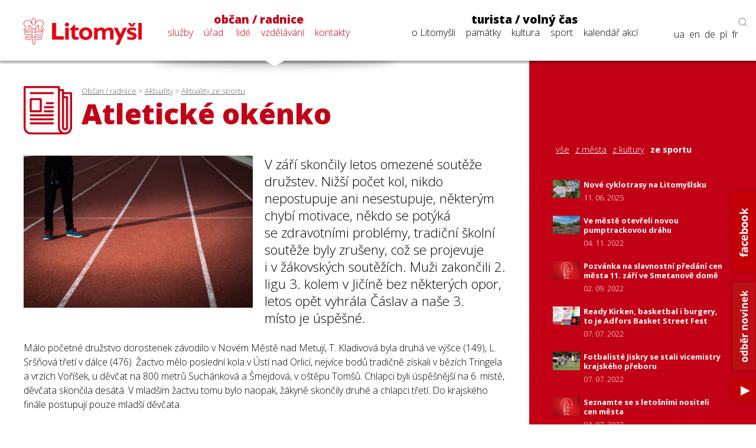

--- FILE ---
content_type: text/css
request_url: https://www.litomysl.cz/program_files/css/main_2025-09-30.css
body_size: 45567
content:
/*Reset*/
body, p, div, h1, h2, h3, h4, h5, h6, table, tbody, tr, td, span, blockquote, a, abbr, address, cite, code, img, ul, ol, li, dl, dd, dt, form, label, fieldset, caption,  button {
    font-weight:300;border-collapse: collapse; border:0; outline:0; font-family: 'Open Sans', sans-serif;  vertical-align:baseline; list-style:none; text-decoration:none; line-height:1.3em; margin:0; padding:0}

/*Colors
        red             #c20116
        gray lightest   #f1f1f1
        gray light      #eaeaea
        gray footer     #3d3d3d
*/

/* ------------------------------------------------------------------------------ */
html, body { max-width: 100%;   overflow-x: hidden;}

/*pro Google translate*/
.translated-ltr header {top:57px !important;}

/*Basic tags*/
h1, h2, h3, h4, h5, h6 {clear:both; float:none;width:100%;}
h1,h1 a {font-size:3em;font-weight:800;color:#c20116;}
 h2,h2 a {color:#c20116;font-size:1.6em;font-weight:800;margin-bottom:15px;}
h3,h3 a  {font-size:1.4em;color:black;font-weight:700;margin-bottom:15px;}
h4,h4 a  {font-size:1.2em;font-weight:800;color:black;margin-bottom:10px;}
h5,h5 a  {font-size:1.0em;font-weight:800;color:black;margin-bottom:7px;}
h6,h6 a  {font-size:0.9em;font-weight:700;color:black;margin-bottom:7px;}
h1 a,h2 a,h3 a,h4 a,h5 a {font-size:inherit;}

.multiple-line-page h2 {font-size:3em;color:#c20116;margin-left:0px;}
.multiple-line-page h3 {color:#c20116;font-size:1.5em;font-weight:700;margin-bottom:15px;}
.multiple-line-page h4 {font-size:1.5em;margin-bottom:10px;font-weight:700;}
.multiple-line-page h5 {font-size:1.2em;font-weight:700;margin-bottom:10px;}
.multiple-line-page h6 {font-size:1.0em;font-weight:700;margin-bottom:2px;line-height:1.3em !important;}

p {padding:3px 0px;margin:0px;}
strong {font-weight:600;}
a {text-decoration:none;}
p a,.text-content a {text-decoration:underline;}
.text-content,.text-content p {line-height:1.5em;}
a:hover,:hover.trigger-more {cursor:pointer !important;opacity:0.6;}
a:link, a:visited { color:black;}
nav a {text-decoration:underline;line-height:1.6em;}

.article-detail p{margin-bottom:15px;}
.article-detail h2{margin-bottom:30px;}
.article-detail h3{margin-bottom:20px;}
.article-detail h4{margin-bottom:15px;}
.article-detail h5{margin-bottom:10px;}

ul{margin-left:20px;}
li { padding-left:5px;padding-top:5px;list-style-type: disc;}
ol li { list-style:decimal inside; padding:5px 0}
.hidden-bullets li {list-style-type: none;}
ul .fa {display:block; float:left;margin-right:15px;}
nav ul{margin-left:0px;}
nav li {list-style-type: none;padding-top:0px;line-height:1.4em;}
ul li a {text-decoration: underline;}

td, th{padding:10px 10px; padding-left: 0px;}
.table-formated td{border-bottom:2px solid white;}
.table-white td{background-color:white;border-bottom:2px solid #f1f1f1;}

.grecaptcha-badge { visibility: hidden; }

label {clear:both;font-weight:bold;line-height:1.5em;}
input, select, textarea {padding:7px 0px 0px 7px;font-size:1em !important;}
input, select, textarea,button {clear:both;float:none;margin:0px;}
input, select {height:27px !important;}
input[type="radio"], input[type="checkbox"] {height:auto !important;}
.nevyplneno {border: 2px solid red;}
select {height:39px !important;}
button { cursor:pointer; margin-right:-2px !important; font-style:normal; background-color:#c20116;color:white;height:38px !important;border:none;}
blockquote { border-left:5px solid black; font-style:italic; padding:10px; margin:20px;}
input.submit {padding:0;width:30%;float:left;background-color:#c20116;color:white;height:38px !important;border:none;}
.col-md-3 select,.col-md-4 select,.col-md-5 select, .col-md-4 select {width:97%;}
.col-md-3 input,.col-md-4 input,.col-md-5 input, .col-md-6 input {width:93%;}

textarea {width:93%;font-size:0.95em !important;font-family: 'Open Sans', sans-serif; }
.row {clear:both;width:100%;margin-bottom:15px;}
.row-radio input, .row-checkbox input{float:left;width:auto;margin-right:10px;}
.row-radio label, .row-checkbox label{clear:right;font-weight:normal;}
.row-radio.col-md-6 {clear:none;}

.but,.but-submit, #more-news-mini,#more-announcments-mini {display:block; width:300px; max-width:100%;text-align:center;line-height:40px; height:40px;}
.but-section-top {margin-top:15px;}
.but-red-empty ,:hover.but-red,input:hover.submit,:hover#more-news-mini,:hover#more-announcments-mini {border:2px solid #c20116; color:#c20116 !important;background-color:transparent;-webkit-transition: -webkit-transform 0.5s, all 0.5s;  transition: transform 0.5s, all 0.5s;}
.but-red, #more-news-mini,#more-announcments-mini{border:2px solid white; color:white;background-color:#c20116;}
.half-input {  width: 47%; float:left;margin-right:0.5%;clear:none;}
.but-white-empty{border:2px solid white; color:white !important;}
.but-white{border:2px solid #c20116;background-color:white;box-shadow: 1px 1px 7px 0px rgba(0, 0, 0, 0.35);color:#c20116 !important; margin-left: 15px; margin-top: 15px;}
:hover.but-red-empty,:hover.but-white,:hover.but-white-empty,:hover.but-red,:hover.but-white,:hover#more-news-mini,:hover#more-announcments-mini {opacity:1 !important; -webkit-transition: -webkit-transform 0.5s, all 0.5s;  transition: transform 0.5s, all 0.5s;}
:hover.but-red-empty,:hover.but-white {background-color:#c20116 !important; color:white !important;}
:hover.but-white-empty {background-color:white !important; color:#c20116 !important;}

.tips-links {margin-top:30px;}
.tips-links-buttons {margin-top:20px;}
.tips-links li,.tips-links-buttons li {padding-left:0px;}
.tips-links-buttons a {margin-bottom:7px;}
.tips-links a {line-height:1.6em;font-size:0.9em;}
.tips-links-buttons li a {font-size:0.9em;}
.wrap-side  a.but-double-line {line-height:1.2;padding:5px 0;}

#news-header .fulltext-form {width:31.5%;float:right;margin-bottom:30px;clear:none;height:30px;}
.news-header .fulltext-form {margin-top:10px !important;}
input.search-text {margin-left:-9px;width:100%;float:left;background:transparent;border:1px solid rgba(0, 0, 0, 0.35);height:33px !important; }
input.search-submit {width:20%;height:41px !important;}
footer button.gsc-search-button-v2 {width:20%;height:36px !important;padding-right:0px;width:100%;text-align:center;padding-right:27px;}
footer button.gsc-search-button-v2 svg {margin:0 auto;}
footer .gsc-search-button {padding-right:0px;text-align:center;}
.fulltext-form input.search-submit {margin-left:-20%;}
.fulltext-form .search-submit {background: transparent url(../img/img-system/header/search-icon.png) no-repeat center;}
.fulltext-form :hover.search-submit {background: #c20116 url(../img/img-system/header/search-icon.png) no-repeat center;cursor:pointer;}
.search-submit,.search-text {clear:none !important;}
footer .fulltext-form {max-width:294px;}
footer table.gsc-search-box .gsc-input-box {height: 34px; border-radius: 0px;}
header .gsc-control-cse {border: none;}
header .add-fulltext-form #___gcse_0 {float: left; width: 97%;}
header .add-fulltext-form .close-fulltext {float: left; width: 3%;margin-top:40px;text-decoration:underline;}
header .add-fulltext-form .close-fulltext:hover {cursor: pointer;}

img {border:none;max-width:100%;}
table a {text-decoration: underline;}

table.gsc-search-box td.gsc-search-button {padding-left:0px !important;margin-left:-50px !important;}
table.gsc-search-box input.gsc-input {background: none;}
.gsc-search-button {width:50px;}

/*Basic layout*/
html {font-size: 100%;}
body{font-size:1.1em;}
.col, .col-md-1, .col-md-2, .col-md-3, .col-md-4, .col-md-5, .col-md-6, .col-md-7, .col-md-8, .col-md-9, .col-md-10, .col-md-11, .col-md-12{float:left;}  .col-md-12{width:100%;}  .col-md-11{width:91.66666667%;}  .col-md-10{width:83.33333333%;}  .col-md-9{width:75%;}  .col-md-8{width:66.66666667%;}  .col-md-7{width:58.33333333%;}  .col-md-6{width:50%;}  .col-md-5{width:41.66666667%;}  .col-md-4{width:33.33333333%;}  .col-md-3{width:25%;}  .col-md-2{width:16.66666667%;}  .col-md-1{width:8.33333333%;}  .col-pad {padding:0 30px;}
header, footer, section{width:100%; clear:both;}
header, footer, section,#title-banner,.wrap-main,.wrap-side {position:relative;}

.wrap {padding-top:7vh;min-height:100vh;}
.wrap-main{width:70%;float:left;}
.wrap-main h2, .section-heading {float:left;}
.wrap-side{width:30%;float:right;height:100% !important;}
.pad-main-left,.pad-main-right,.pad-main {width:auto;padding-top:7vh;padding-bottom:7vh;}
.pad-main-left{padding-right:70px;padding-left:120px;}
.pad-main-right{float:left;padding-right:120px;padding-left:70px;}
.pad-main-center {padding-right:70px;padding-left:70px;padding-top:1vh;padding-bottom:1vh;}
.pad-main {float:none;padding-left:120px;padding-right:120px;}
.mar-top-30 {margin-top:7vh;}
.bg-red {background-color:#c20116;color:white;}
.bg-darker-gray {background-color:#39383A;color:white;}
.bg-darker-gray a,.bg-darker-gray h3{color:white;}
.bg-red a:link,.bg-red a:visited, .bg-red h2, .bg-red h3, .bg-red h4,a:link.but-red , a:visited.but-red  {color:white;}
.section-gray {background-color:#f1f1f1;}
.section-gray .wrap-side {background-color:#eaeaea;}
.red-layout{background: url(../../program_files/img/img-system/layout/bg-red.jpg) repeat-y top right; background-size: contain;}
.gray-layout{background: url(../../program_files/img/img-system/layout/bg-gray.jpg) repeat-y top right; background-size: contain;}

.cleaner,.cleaner-heigh {clear:both; width:100%;float:none;height:0px;line-height:0px;}
.cleaner-heigh {height:10vh;}
.float-right {float:right;}


/*Header*/
header{position:fixed;top:0px;left:0px;height:103px;width:100%;z-index:5 !important;display:block;background-color:white;box-shadow: 0 0 0 5px rgba(0, 0, 0, 0.1), 0px 1px 5px rgba(0, 0, 0, 0.5);}
#header-wrap {margin:0 120px;}
#logo{display:block;margin-top:20px; }
#logo .img{width:100%;}
.menu {display:none;}
#logo img{max-height:63px;}

#main-navigation {float:right;margin-top:4px}
#main-navigation .col-md-5{width:44%;}
#main-navigation .col-md-7{width:56%;}
#main-navigation ul {margin-top:0px;}
#main-navigation ul ul{margin-top:-5px;}
#main-navigation ul li {text-align:center;padding:0 7px;}
#main-navigation a {text-decoration:none;line-height:1.8em;}
#main-navigation a:hover {text-decoration:underline;}
.menu-group-title{font-size:1.6em;text-align:center;font-weight:bold;position:relative;}
#main-navigation li li {display:inline;}
.selected-menu-group .menu-group-title, .selected-menu-group a{color:#c20116;}
.selected-menu-shadow {display:none;}
.selected-menu-group .selected-menu-shadow {display:block;position:absolute; top:103px;width:34%;}
.menu-selected a{font-weight:bold;}

#lang-box, #social-box, #contacts-link {line-height:1.8em;}
#social-box, #contacts-link {clear:both;width:100%;}
#lang-box{position:absolute; right:15px;top:35px; }
#lang-box.search-on {top:15px; min-width: 140px;}
#lang-box.search-on .header-search {width: 15px; float: right;  margin-top: 15px;}
#lang-box a, #social-box a,#contacts-link {float:right;text-align:right;}
#lang-box a, #social-box a {margin-left:8px;}
#social-box a{margin-top:10px;max-width:22%;}
#lang-box a {margin-top:5px;}
.wrap-side {height:100%;}
.globe {margin-left: 5px; display: none;}
:hover.header-search {cursor:pointer;}

.scrolled{height:70px;}
.scrolled #main-navigation { margin-top:0px;margin-bottom:0px;}
.scrolled #logo{margin-top:12px;}
.scrolled #logo img{max-height:50px;}
.scrolled #lang-box {top:0px;}
.scrolled .selected-menu-group .selected-menu-shadow{top:70px;}
.scrolled .trigger-overlay {margin-top:12px;}
.scrolled .menu-group-title {font-size:1.2em;}
.scrolled-down .fulltext-form{margin-top:3px !important;}

.mb-trigger {font-weight:bold;padding-top:15px;padding-bottom:15px;display:none;width:100%;clear:both;text-align:center;box-shadow:rgba(0, 0, 0, 0.6) 0px 0px 10px; -webkit-box-shadow: rgba(0, 0, 0, 0.6) 0px 0px 10px; -moz-box-shadow: rgba(0, 0, 0, 0.6) 0px 0px 10px;}
nav .mb-trigger {padding: 0px; box-shadow: none;}
.mb-trigger img{width:15px;}
:hover.mb-trigger{cursor:pointer;}

/*Footer*/
footer{background-color:#3d3d3d;color:white;}
footer .pad-main {padding:7vh 0;}
footer h3,.multiple-line-page footer h3 {color:white;margin-bottom:30px;}
footer .cont-table{width:90%;}
footer div, footer a {color:white;text-align:left;}
.cont-th, .cont-th a {font-weight:bold;width:33%;}
.cont-line {clear:both;padding-top:5px;}
.cont-line div {width:33%;float:left;font-size:12px !important;}
.more-contacts {color:white !important;padding-top:10px;font-size:16px !important;display:block;text-decoration:underline;}
footer .social-links {margin-top:5vh;}
footer .social-links img {height:20px;}
footer th a {color:white !important;font-weight:300;text-decoration:underline;}
footer .wrap-side {text-align:right;padding-top:90px;}
input.submit:hover {cursor: pointer;}


/*Facebook*/
.rblikebox {
    background: url(../img/img-system/header/side-facebook.png) no-repeat scroll left bottom transparent !important;
    display: block;
    float: right;
    height: 150px;
    padding: 0;
    width: 48px;
    z-index: 1000;
    position: fixed;
    right: 0px;
    bottom: 250px;
}
.rblikebox div{border:none; position:relative;display:block;}
.rblikebox span{bottom: 12px;font: 8px "lucida grande",tahoma,verdana,arial,sans-serif;position: absolute;right: 7px;text-align: right;z-index: 999;}
.rblikebox span a{color: gray;text-decoration:none;}
.rblikebox span a:hover{text-decoration:underline;}

#social-buts{position:fixed;bottom:25px; right:0px;width:48px;}
/*#social-buts a {display:block; height:45px;}*/
footer .search-active {text-align:center;}

footer .cont-email {margin-left: 2px; margin-right: 2px;}
footer .calendar-search-set div.cal-type-trigger[caltype=pripominka] {background: #c20116!important; position: fixed; right: 0px; bottom: 100px; float: none; width: 40px; height: 140px; box-shadow: 1px 0px 5px 2px rgba(0, 0, 0, 0.10); -webkit-box-shadow:  1px 0px 5px 2px rgba(0, 0, 0, 0.10); -moz-box-shadow:  1px 0px 5px 2px rgba(0, 0, 0, 0.10); z-index: 1;}
footer .calendar-search-set div.cal-type-trigger[caltype=pripominka]:hover {cursor: pointer;}
footer .calendar-search-set div.cal-type-trigger div {display: none;}
footer .calendar-search-set div.cal-type-trigger p {color: white!important; font-weight: bold; transform: rotate(270deg); width: 150px; right: -55px; position: fixed; bottom: 149px; font-size: 14px;}
footer .calendar-search {margin-bottom:0px;clear:both;float:none;}
footer .calendar-search-set form, footer .fulltext-form {padding-left: 7px; padding-top: 5px; margin-top: 10px;}
footer form input[name=jmeno] {border-width: 1px; width: 93%!important;}
footer form textarea[name=pripominka] {width: 93%!important;}
footer form input[name=odeslat] {margin-top: 5px; margin-right: 4%; float: right; width: 30%;}
footer .pad-main-right {padding-top: 10px;}
footer .big-link {color: white;}
footer .sign {padding-bottom: 6vh; text-align: center;}
footer .sign a {text-decoration: underline; color: white; font-size: inherit;}
footer .gsc-control-cse {border: none;}
footer .fulltext-form {border: 1px solid #fff;}

footer #calendar-search-name, footer .calendar-search-set{clear:both;float:none;}
footer .calendar-search-set {border: 1px solid #fff; margin-bottom: 20px;}

/* Menu overlay*/
/* Overlay style */
.overlay {  position: fixed;  width: 100%;  height: 100%;  top: 0;  left: 0;  background: rgba(255, 255, 255, 0.95);  z-index:5000; overflow: scroll; }
/* Overlay closing cross */
.overlay button.overlay-close {  width: 25px;  height: 25px;  position: absolute;  right: 20px;  top: 20px;  overflow: hidden;  border: none;  background: url(../img/img-system/header/cross_lines.png) no-repeat center center;  text-indent: 200%;  color: transparent;  outline: none;  z-index: 100;  }
/* Menu style */
.overlay nav {  text-align: center;  position: relative;  top: 35%;  height: 60%;  font-size: 3em;  -webkit-transform: translateY(-50%);  transform: translateY(-50%);  }
.overlay ul {  list-style: none;  padding: 0;  margin: 0 auto;  display: inline-block;   position: relative;  }
.overlay ul li {  display: block;  height: 10%;  height: calc(10%);  min-height: 33px;  margin-right:0px;  }
.overlay ul li a {  font-weight: 400;  display: block;  font-size:22px;  text-decoration: none;  -webkit-transition: color 0.2s;  transition: color 0.2s;  text-align:center;  }
.overlay ul li a:hover, .overlay ul li a:focus {  color: #8d4143;  text-decoration: underline;  }
/* Effects */
.overlay-hugeinc {  opacity: 0;  visibility: hidden;  -webkit-transition: opacity 0.5s, visibility 0s 0.5s;  transition: opacity 0.5s, visibility 0s 0.5s;  }
.overlay-hugeinc.open {  opacity: 1;  visibility: visible;  -webkit-transition: opacity 0.5s;  transition: opacity 0.5s;  }
.overlay-hugeinc nav {  -webkit-perspective: 1200px;  perspective: 1200px;  }
.overlay-hugeinc nav ul {  opacity: 0.8;  -webkit-transform: translateY(-25%) rotateX(35deg);  transform: translateY(-25%) rotateX(35deg);  -webkit-transition: -webkit-transform 0.5s, opacity 0.5s;  transition: transform 0.5s, opacity 0.5s;  }
.overlay-hugeinc.open nav ul {  opacity: 1;  -webkit-transform: rotateX(0deg);  transform: rotateX(0deg);  }
.overlay-hugeinc.close nav ul {  -webkit-transform: translateY(25%) rotateX(-35deg);  transform: translateY(25%) rotateX(-35deg);  }
.overlay-hugeinc nav a {color:black;text-decoration:none;}
:hover#trigger-overlay{  cursor:pointer; }
#trigger-overlay{font-size:38px;  }
.lang-mobile {display:block;}
.lang-mobile a {font-size:20px !important; text-decoration:none;font-weight:bold;}
.add-fulltext-form {display:none;position:fixed;top:0;right:20%;height:50px;background-color:white;width:50% !important;z-index:4 !important;padding-top:0px!important;}
.index-page .add-fulltext-form,.tourist-page .add-fulltext-form{top:27px;}
.scrolled .add-fulltext-form{top:3px;}
.sub-page .scrolled .close-fulltext{margin-top:20px !important}
.index-page .scrolled .add-fulltext-form,.tourist-page .scrolled .add-fulltext-form{top:11px;}
.index-page  .close-fulltext,.tourist-page  .close-fulltext{margin-top:5px !important}
.sub-page .scrolled .gsc-control-cse {padding:0px !important;}

.news-mini {clear:both; float:none;margin-bottom:2%;display:block;}
.news-mini img {width:33%;float:left;margin-right:2%;}
#more-news-mini,#more-announcments-mini {width:33%;background-color:#c20116;height:64px;text-align:center;float:left;margin-right:2%;}
#more-news-mini img,#more-announcments-mini img {margin-top:25px;}
.news-text {line-height:3em;width:65%;float:right;}
#kultura .news-text {line-height:3em;width:60%;float:left;}
.news-text h6{margin-bottom:3px;}
.sub-page .news-mini {clear:both;margin-top:20px;}
.sub-page .news-mini h6{font-weight:bold;font-size:0.8em;}
.sub-page .bg-red .news-mini h6{color:white; }
.sub-page .news-mini p {font-size:0.8em;}
.sub-page .news-mini img {width:16%;}
.sub-page .news-mini .news-text {display:block;width:82%;float:right;}
.sub-page .bg-red  #more-news-mini {width:16%;background-color:white;height:40px;margin-top:10px;border:none !important;}
.sub-page #kultura .bg-red  #more-news-mini {width:100%;background-color:inherit;border:none !important;}
.wrap-side  #more-news-mini {border:none !important;}
.wrap-side  :hover#more-news-mini {border:none !important;color:black !important;font-weight:bold !important;}
.wrap-side.bg-red   :hover#more-news-mini {border:none !important;color:white !important;font-weight:bold !important;}
.wrap-side   :hover#more-news-mini .news-text {font-weight:bold;}
.sub-page .bg-red  #more-news-mini img {width:60%;margin-left:5%;margin-top:15px;}
#aktuality .wrap-side.bg-red {margin-top: 50px;}

.pagination {margin-top:30px;}
.pagination a,.news-mini-filter a {color:#c20116;float:left;display:block; padding:0 5px;text-decoration:underline;}
.bg-red .pagination a,.bg-red .news-mini-filter a  {color:white;}
.nav-active {font-weight:bold !important;text-decoration:none !important;}
.news-mini-filter {font-size:0.9em;padding-top:40px;padding-bottom:40px;clear:both;}


/*Alert*/
.chyba,.zvyrazneni{background-color: rgba(194, 1, 24, 0.50);color:white;padding:40px 50px;text-align:center;width:80%;max-width:70%;margin-left:5%;margin-bottom:30px;margin-top:30px;}
.zvyrazneni{background-color: rgba(202, 160, 1, 0.35);color:black;}

/*Cookies*/
#cookie-bar {background:white; height:auto; line-height:24px; color:#3b3b3b; text-align:center; padding:3px 0;box-shadow: black 0px 0px 4px;-webkit-box-shadow: black 0px 0px 4px;-moz-box-shadow:     black 0px 0px 4px;}
#cookie-bar.fixed {position:fixed; top:0; left:0; width:100%;}
#cookie-bar.fixed.bottom {bottom:0; top:auto;}
#cookie-bar p {margin:0; padding:0;font-size:12px;}
#cookie-bar a {color:#ffffff; display:inline-block; border-radius:1px; text-decoration:none; padding:0 6px; margin-left:8px;}
#cookie-bar .cb-enable {background:#7eb93b;padding:1px 20px;}
#cookie-bar .cb-enable:hover {background:#689931;}
#cookie-bar .cb-disable {background:#990000;}
#cookie-bar .cb-disable:hover {background:#bb0000;}
#cookie-bar .cb-policy {background:white;color:gray;text-decoration:underline;}
#cookie-bar .cb-policy:hover {background:gray;color:white;}

/*Calendar*/
input.calendar-icon {background-color: white!important ;background: white url(https://www.litomysl.cz/program_files/img/img-system/calendar/calendar-search.png) no-repeat;background-position: 10px 7px;background-size: 20px;padding-left: 40px;}

/*Uredni desk*/
.uredni-deska .first-column{width:66%;float: left;margin-bottom:30px}
.uredni-deska .second-column{width: 33%;float: right;}
.uredni-deska .second-column li{width: 100%;}
.uredni-deska #news-footer-nav .first-button{float: left; width:33%;}
.uredni-deska #news-footer-nav .second-button{float: right;width: 33%}
.uredni-deska #news-footer-nav #more-news-mini{width: 100%;}
.uredni-deska #news-footer-nav li{margin-bottom:10px}
.uredni-deska #uredni-deska-buttons {width: 100%;clear: both;float: none;margin-top: 25px;height: 80px;}
.uredni-deska #more-news-mini{height: 44px;}
.uredni-deska{margin-top:30px;}
.uredni-deska .aktuality-button-mobile{display:none}
.uredni-deska #news-footer-nav span{padding:8px 0;}
#novinky-kalendar{padding-bottom:100px}

/*Na čem pracujeme*/
#na-cem-pracujeme {margin-top: -78px;}
#na-cem-pracujeme .section-shadow {margin-top: 70px;}
#wip {font-size:22px;display: block;font-weight: bold;fotrips-mapnt-size: 24px;width: 500px;text-align: center;margin-left:calc(35% - 250px);margin-top: -68px;line-height: 65px;height: 61px;background-color: white;box-shadow: 1px 1px 7px 0px rgb(0 0 0 / 35%);}
#wip img {width: 15px;margin-left: 10px;margin-top: 4px;}
#na-cem-pracujeme .na-cem-pracujeme-bila{width: 100%;}


/*  -----------------------------------Projekty-----------------------------------------------  */
.projects h3{font-size: 1.1em;}
.project-text{padding:5%;padding-bottom:0}
.project-img{padding-top: 5px;}
.project-text p, .project-text a,.text-field a{font-size:0.9em;margin-bottom: 1em;}
.project-text a,.text-field a{text-decoration: underline;}
.project-icons img{height: auto;width: 30px;float: left;padding-right: 5px;}
.project-icons{padding-top: 20px;min-height: 30px;}
.project-icon-one{width:100%;margin-top:2px;margin-bottom:2px;min-height: 30px;}
.project-icon-two, .project-icon-three{width:50%;margin-top:2px;margin-bottom:2px;min-height: 30px;float: left;}
.project-icons p{padding-top: 5px;}
.projects .lower-part{padding:5%;}
.projects .lower-part strong, .state strong{color:#c20116;}
.projects ul{list-style: none;}
.projects ul li::marker{color:white}
.projects ul li::before {color: #c2011600;font-weight: bold;margin-left: -0.92em;padding-right: 0.58em;font-size: 40px;background-size: 20px;}
.projects ul li::marker {font-weight: bold;display: inline-block;width: 0.6em;margin-left: -0.83em;padding-right: 0.23em;font-size: 40px;}

.projects li span {position: relative;top: -8px;font-size:0.8em}
.projects li span strong{font-size:1.1em}
.border-div{border-left:solid 3px #c20116}

.projects-div{padding-right: 10px;}
.project-shadow{box-shadow: 0px 3px 8px 0px rgba(0,0,0,0.25);}
.projects .col-md-js{padding-bottom: 20px;}
.star-icon{width:30px;height: auto;border-radius: 100px;float:left;display:none;}
.state p{background: white;border-radius:100px;color:black;float:left;padding: 6px 15px;margin-left: 10px;}
.state{margin-left:5px;margin-top: 10px;position:absolute}
.projects-arrow.arrow-left {position: sticky;top: calc(50% - (46px / 2));transform: rotate(180deg);}
.projects-arrow.arrow-right{position: sticky;top: calc(50% - (46px / 2));}
.projects-arrow-link-left {position: absolute;left:  40px;top: calc(50% - (46px / 2));}
.projects-arrow-link-right{position: absolute;right: 50px;top: calc(50% - (46px / 2));}
.projects .lower-part a{text-decoration: none;}
#wip-wrap .wrap-main{width:100%; background-color:white}
.projects-layout{display:none;}
.projects-layout-1{display:block;}
.text-field{
    display: flex;
    flex-direction: column;
    justify-content: space-between;
}
.text-field-down{
    padding:5%;
    padding-top:0;
}

.pad-main-left.projects{padding-left:70px}

#seznamy video {
    border: 9px solid #c20116;
    border-radius: 10px;
    max-width:60%;
}

/*  -----------------------------------en-----------------------------------------------  */

.en#main-navigation {float: left;}
.en#main-navigation ul {margin-top: 35px;}
.en-first-row-left,.en-first-row-center ,.en-first-row-right {float:left;}
.en-first-row-left {width:46%;margin-right:4%;}
.en-first-row-center {width:23%;margin-right:2%;}
.en-first-row-right {width:23%;margin-right:2%; margin-top: 30px;}
.en-first-row-center img, .en .sport-options img {width: 60px;}
.en-first-row-right form.fulltext-form {width: 80%; float: left; margin-left: 10%; margin-top: 30px;}
.en #kalendar-sluzby {margin-top: 30px; margin-bottom: 30px;}
.en .en-first-row-left .en-event-row {width: 100%; clear: both;}
.en .en-first-row-left .en-event-row div {margin-bottom: 5px; float: left; width: 76%; padding-left: 4%;}
.en .en-first-row-left .en-event-row img {width: 20%; float: left; margin-bottom: 10px;}
.en .en-first-row-left p {font-size: 12px;}
.en .en-first-row-left .pad-main-left {padding-top: 0px;}
.en .events-title {margin-left: 0px; font-size: 1.3em;}
.en .square-pic {width: 10%; margin-top: 0px;}
.en .col-square-2 .square-pic {width: 20%;}
.en #kultura {background-color: #EAEAEA;}
.en .tourist-icon-link strong {padding-top: 5%;}
.en #trips {background-color: #F1F1F1;}
.en #trips .square-pic {width: 35%;}
.en #trips a.but-double-line {line-height:1.2;padding:5px 0;}
.en #trips h2 {transform: rotate(270deg); top: 35vh; left: -20%; position: relative;}
.en #trips .link-line {text-decoration: underline;}
.en #trips .links {margin-left: 15px;}
.en #trips .wrap {padding-top: 0px; min-height: 800px;}
.en #trips .pad-main-left {padding-top: 0px; padding-right: 0px;}
footer .margin-footer {margin-top: 3vh;}
footer.en more-contacts {float: right;}
footer a:link, footer a:visited {color: white;}
#header-right {display: none;}

.gsib_b{    position: absolute; top: 9px; right: 100px;  width: 30px;}

input.text:focus {
    background-color: #7FFF00 !important;
    color: #000;
}
input[type=checkbox]:focus + label, input[type=radio]:focus + label, input:focus {
    background-color: #FF6;
    color: #000;
}
input:focus, textarea:focus, checkbox:focus{background-color:#cfd5fd !important;max-width:100% !important;}

.ua-novinky{float: right;width: 33%;text-align: right;}
#news-tabs-simple {display: flex;justify-content: space-between;align-items: center;align-content: center;width: 100%;}
#news-tabs-simple ul{margin: 0 auto;width: auto;}
#news-tabs-simple h3,.ua-novinky{width: auto;}

/*  -----------------------------------Mobil-----------------------------------------------  */
@media screen and (max-width: 1800px) {
    .en #trips h2 {top: 60vh;}
    
}

@media screen and (max-width: 1760px) {
    .office-side td {width: 100%;float: left;}
    .office-side th {vertical-align: top;}
}

@media screen and (max-width: 1600px) {
    .footer th, footer td, footer a {font-size:1em;}
    footer .pad-main-left {padding-right:0px;}
}

@media screen and (max-width: 1500px) {
    #header-wrap {margin:0 40px;}
    .pad-main-right{padding:80px 40px;}
    .pad-main-left{padding:80px 40px;}
    .pad-main-center {padding-right:40px;padding-left:40px;}
    .pad-main {padding:50px ;}
    #main-navigation {margin-right: 50px;}

    .scrolled .menu-group-title {font-size:1.2em;font-weight:800;display:block !important;margin-bottom:7px;}
    .scrolled #main-navigation ul li a{line-height:1.4;}
    .scrolled #logo {margin-top:12px;}
    .scrolled .menu-group-title {margin-bottom:0px;}
    .scrolled #main-navigation ul {margin-top:0px;}
    .scrolled #main-navigation { margin-top:5px;}
    .en #trips h2 {top: 70vh;}

    #wip-wrap .pad-main-left .projects-layout{
        width: calc(100% - 60px);
        margin: 0 auto;
    }

    #wip-wrap .wrap-main{
        overflow: hidden;
    }

    .pad-main-left.projects {
        padding-left: 40px;
    }


}




@media screen and (max-width: 1350px) {
    .menu-group-title {font-size:1.2em;font-weight:800;display:block !important;margin-bottom:3px;}
    #main-navigation {margin-top:12px; float: left;}
    #main-navigation ul {margin-top:8px;}
    #main-navigation ul li a{line-height:1.4;}
    footer .wrap-side{font-size:1.1em;}
    footer .pad-main-right {padding: 0px 50px 0px 0px!important;}
    footer .social-links {clear: both;}
    footer #calendar-search-name {width: 95%;}
    body{    font-size:1em;}
    #logo {margin-top:30px;}
    .wrap-side .pad-main-right {max-width:75%;padding:80px 40px 50px 40px;}
    .scrolled #main-navigation { margin-top:12px;}
    footer .calendar-search-set form, footer .fulltext-form {padding-left: 5%;}
}

@media screen and (max-width: 1200px) {
    body{    font-size: 0.9em;}
    h3 {font-size:1.0em;}
    .news-mini p, .news-mini h6{font-size:0.8em;}
    #more-news-mini,#more-announcments-mini {height:43px;}
    #more-news-mini img,#more-announcments-mini img {margin-top:17px;}
    #more-news-mini .news-text,#more-announcments-mini .news-text {line-height:2.2em;}
    .footer-contact-col {width:100%;}
    footer .wrap-main{width:100%;}
    footer .wrap-side{width:50%; margin-left: 25%; float: left;}
    #main-navigation {margin-top:17px;}
    .scrolled #main-navigation { margin-top:13px;}
    footer .cont-table {width:100%;}

    #seznamy .pad-main-left form.col-md-12 col-md-5 {width: 100%;}
    #seznamy .pad-main-left form.col-md-12 col-md-1 {width: 20%;}
}


@media screen and (max-width: 1100px) {
    #main-navigation ul li {padding: 0 6px;}
}

@media screen and (max-width: 1150px) {
    .rblikebox,
    #social-buts{
        width: 40px;
        background-size: contain!important;
    }
}


@media screen and (max-width: 1050px) {
    .scrolled #logo{max-width:100%;}
    #social-box {min-width:85px !important;}
    .pad-main-right{padding:50px 20px;}
    .pad-main-left{padding:50px 30px ;}
    .wrap-side .pad-main-right {padding:50px 40px 50px 40px;}
    .pad-main-center {padding-right:20px;padding-left:20px;}
    #header-wrap {margin-left:20px;margin-right:20px;}
    .pad-main {padding:30px ;}
    #main-navigation {display:none;}
    .menu {float:left;display:block;margin-top:30px;}
    .scrolled .menu {margin-top:9px;}
    .overlay ul {width:100%;margin-top:5vh;}
    .overlay ul ul {margin-top:0px;}
    .overlay  a.menu-group-title {font-weight:bold;}
    #logo {margin-left:20px;margin-top:35px;}
    #header-right {float:right;text-align:right;}
    #header-right {width:90px;}
    #lang-box.search-on .header-search {float: left; width: 20px; margin-top: 30px;}
    #lang-box a {margin-top: 0px; font-size: 1.3em;}
    #lang-box.search-on {min-width: 170px;}
    .add-fulltext-form {right: 40%;width:30% !important;}

    .pad-main-left.projects {
        padding-left: 30px;
        padding-right: 30px;
        width:auto;
    }

    .projects-arrow-link-right{
        right:43px
    }

    .projects-arrow-link-left{
        left:20px
    }

    .rblikebox,
    #social-buts{
        right:-5px;
    }

}


@media screen and (max-width: 950px) {
    html, body { max-width: 100%; overflow-x: hidden; }
    body{    font-size: 1.2em;}
    .wrap-main,.wrap-side{width:100%;clear:both;float:none;}
    .pad-main-left,.pad-main-right,.pad-main {padding:30px 5%;width:90%;}
    .pad-main-center {padding-right:5%;padding-left:5%;}
    #header-wrap {margin-left:5%;margin-right:5%;}
    .red-layout,.gray-layout {background:transparent;}
    .gray-layout .wrap-side{background-color: #F1F1F1;}
    .col-tb-12 {float:none;clear:both;width:100%;}
    .col-tb-6 {width:50%;float:left;}
    .col-tb-4 {width:32%;margin-right:1%;float:left;}
    .more-services {margin-top:5px !important;}
    .text-mini {clear:both;}
    h3 {margin-top:30px;}
    .fulltext-form{margin:0px;padding:0px;}
    #logo {width:140px !important;clear:none !important;float:left !important;}
    #header-right {clear:none;}
    a.next-section-link{display:none;}
    footer .wrap-main{width:70%; clear: none; float: left;}
    footer .wrap-side {padding-top:100px; clear: none; float: left;}
    h2 {font-size:2em;}
    .news-mini img, #more-news-mini {width:31%;}
    .news-mini .news-text,#more-news-mini .news-text  {width:66%;font-size:0.9em;}
    #lang-box{right:5%;}


    footer .fulltext-form {max-width: calc(301px - 5%);}
    #lang-box a {margin-top: 0px; font-size: 1.3em;}
    #lang-box.search-on {top: 0px; min-width: 200px;}
    #lang-box.search-on .header-search {margin-top: 40px;}

    .mb-hide{display:none;}
    .mb-trigger{display:block;}

    .toggle-title-banner{display:none !important}
    #seznamy .pad-main-left {padding-bottom: 0px;}
    #seznamy .pad-main-right {padding-top: 0px;}
    #seznamy .sub-header-side {display: none;}
    #novinky-kalendar .wrap-side .pad-main-right {padding-top: 20px;}
    .breadcrumb {margin-top: 20px;}

    tr {display: table;  width:100%;}
    td:not(.gsc-search-button):not(.gsc-input) {display: block;width:100%!important;height:auto!important;clear:both;float:left;padding:0px; }
    th {
        display: block;
        width: 100% !important;
        height: auto !important;
        clear: both;
        float: left;
        text-align: left;
        padding: 0px;
    }

    .gsc-input-box, .gsc-search-button {border-radius: 0px!important;}
    tr td:last-child{padding-bottom:0px; }
    .office-side th {padding :0px !important;margin:0px !important;line-height:1.2em;    vertical-align: middle; width: 45px;}
    .office-side td {line-height:1.4em; width: 120px!important;}

    .en-first-row-center, .en-first-row-right {width: 46%;}
    .en-first-row-center .col-tb-4 {width: 48%;}
    .en-first-row-center .tourist-button-link-box {width: 60%; margin-left: 20%; margin-top: 20px;}
    .en a.tourist-top-link, .en-first-row-right form.fulltext-form {width: 80%; margin-left: 0px;}
    .en #trips .pad-main-left {width: 100%;}
    .add-fulltext-form #___gcse_0 .gsc-control-cse, .add-fulltext-form #___gcse_0 .gsc-input {padding: 5px!important;}
    .add-fulltext-form {left: 75px !important;width:40% !important;margin-top:15px;}
    .close-fulltext{margin-top:25px !important;}
    .index-page .close-fulltext,.tourist-page .close-fulltext{margin-top:25px !important;}
    .index-page .add-fulltext-form,.tourist-page .add-fulltext-form {top:0px;}
    .index-page .scrolled .add-fulltext-form,.tourist-page .scrolled .add-fulltext-form{top:0px;margin-top:5px;}
    .scrolled .add-fulltext-form #___gcse_0 .gsc-control-cse {padding:0px !important;}
    .tourist-page .add-fulltext-form .fulltext-form{padding-top:5px;margin-bottom:0px;}

    .office-side th {padding-right: 10px!important;min-width: 100px;text-align: left;vertical-align: top;}

    #na-cem-pracujeme .na-cem-pracujeme-bila{width: 100%;}
    #na-cem-pracujeme .na-cem-pracujeme-bila a#wip{
        font-weight: bold;
        padding-top: 15px;
        padding-bottom: 15px;
        display: block;
        width: 100%;
        clear: both;
        text-align: center;
        box-shadow: rgb(0 0 0 / 60%) 0px 0px 10px;
        -webkit-box-shadow: rgb(0 0 0 / 60%) 0px 0px 10px;
        -moz-box-shadow: rgba(0, 0, 0, 0.6) 0px 0px 10px;
        background: transparent;
    }
    #wip{font-size: 1.1em;line-height:1.2em;height: auto;margin-top:0;margin:0 auto}
    #na-cem-pracujeme .section-shadow{margin:0;display: none;}

    #wip-wrap .pad-main-left .projects-layout{
        width: calc(100% - 60px);
    }

    .projects-arrow-link-left{
        left:15px;
    }

    .projects-arrow-link-right{
        right:20px;
    }

    #seznamy video {
        max-width:100%;
    }

}




@media screen and (max-width: 850px) {
    .project-img img{width: 100%;}
    .projects h3{margin:0}
}

@media screen and (max-width: 800px) {
    .en-first-row-center .col-tb-4 {width: 95%;}
    .en-first-row-center .tourist-button-link-box {margin-left: 0px; width: 75%;}

    .projects-arrow-link-right{
        right:25px;
    }
}

@media screen and (max-width: 990px) and (min-width: 950px) {
    .rblikebox, 
    #social-buts{width: 35px;}
}

@media screen and (max-width: 950px) and (min-width: 750px) {
    .projects-arrow-link-right {
        right: 42px;
    }

    .projects-arrow-link-left {
        left: 30px;
    }
}

@media screen and (max-width: 750px) {
    .rblikebox,#social-buts {display:none;}
    .col-mob-12 {margin-top:7vh;}
    #lide .col-mob-12 {width:100%;clear:both;}
    #lide .pad-main-left .col-md-6.float-right {position: relative; z-index: 10;}
    #social-box, #contacts-link {display:none;}
    .news-other img, #more-news-mini {width:15%;}
    .news-mini .news-text,#more-news-mini .news-text  {width:83%;}
    #lang-box{top:50px;}
    footer .wrap-main{width:100%; clear: both;}
    footer .wrap-side {padding-top: 0px; clear: both; margin-left: 10%; width: 80%;}
    footer .wrap-side .pad-main-right {width: 80%;}
    footer .gsc-control-cse{margin-top:0px !important;border:none !important;}
    footer .gsc-search-button {padding-top:0px  !important;margin-top:9px;}
    footer button.gsc-search-button-v2 {heigh: 35px!important;}
    footer #___gcse_0,footer .gsc-input-box {border:0px;}
    footer .gsc-input-box input.gsc-input {height:30px !important;}
    footer .gsib_b{padding-bottom:0px !important;}
    footer .gsc-control-cse {padding:7px !important;}
    footer table.gsc-search-box .gsc-input-box {height: 27px;}
    .en #trips .col-md-1, .en #trips .col-md-11 {width: 100%;}
    .en #trips h2 {transform: none; top: 0px; left: 5%;}
    .en #trips .pad-main-left {padding-left: 0px;}
    .rblikebox,#social-buts {display:none;}

    .uredni-deska .first-column{width:100%;}
    .uredni-deska .second-column{width: 100%;}
    .uredni-deska .second-column li{width: 50%;padding:0}
    .uredni-deska #news-footer-nav .first-button{width:100%;}
    .uredni-deska #news-footer-nav .second-button{width: 100%;display:none}
    .uredni-deska .second-column #news-footer-nav{height: auto;}
    .uredni-deska .aktuality-button-mobile{display:block}
    .uredni-deska{margin-top:0}
}


@media screen and (max-width: 650px) {
    .news-other img, #more-news-mini {width:22%;}
    .news-mini .news-text,#more-news-mini .news-text  {width:76%;}
    .en .tourist-button-link span {line-height: 17px; width: 70%;}
    #___gcse_0 {width: 65%!important;}
    #___gcse_0 #___gcse_0 {width: 100%!important;}
    footer #___gcse_0 {width: 100%!important;}
    .fulltext-form {left: 50%;}
    .add-fulltext-form {right: 0%; width: 45%!important; height: 60px;}
    .projects-arrow-link-right{
        right:30px;
    }
}

@media screen and (max-width: 550px) {
    .cont-line {padding-top:15px;}
    .cont-line div {width:100%;clear:both;}
    footer .calendar-search-set div.cal-type-trigger[caltype=pripominka] {display: none;}
    footer .wrap-side {margin-left: 5%; width: 90%;}
}

@media screen and (max-width: 500px) {
    body{    font-size: 1em;}
    .col-md-7, .col-md-8, .col-md-9, .col-md-10, .col-md-11, .col-md-12{width:100%;clear:both;float:none;}
    .col-md-5,.col-md-6 {width:100%;clear:both;float:none;}
    .but {width:100% !important;clear:both;float:none;}
    .col-md-2, .col-md-4,.col-md-3 {width:46% !important;}
    .col-square-2 {width: 100%!important;}
    #service-nav-icons .col-md-4 {width:100% !important;}
    #service-nav-icons .col-md-4 li {width:23%;}
    .education-other {padding-top:10vh;}

    #header-right{font-size:0.8em;margin-top:13px;width:50px;}
    #social-box a {margin-left:3px;}
    .header-search {margin-top:5px;}
    header {height:60px;}
    .menu {margin-top:10px;}
    #logo {margin-top:15px;}
    #title-banner,#subtitle-banner {margin-top:45px !important;}
    #lang-box a {display:none;}
    #lang-box .header-search {float: right!important; margin-top: 10px!important;}
    div.banner-text, div.banner-text h2{width:90% !important;}
    div.banner-text p {display:none;}
    .search-text {width:67% !important;}
    .landmarks-col-left .square-pic,.landmarks-col-center .square-pic,.landmarks-col-right .square-pic, #kultura .square-pic,#sport .square-pic,#nabidka-sportu .square-pic  {width:32% !important;min-height:170px;}
    .next-square {min-height:0 !important;margin-bottom:30px;}
    .extra-link-box .col-md-4,.extra-link-box  .col-md-5{width:100% !important;clear:both; }
    .extra-link-box h5{padding-top:30px !important;}
    #logo {margin-left:5px;width:24%;}
    #service-nav-right li {margin-top:10px;}
    #sport-options-wrap .col-md-4, #sport-options-wrap .col-md-2,#sport-options-wrap .col-md-3,#sport-options-wrap .col-md-1 {width:100% !important;}
    #sport-options-wrap .square-pic span {text-align:center !important;}
    .fulltext-form {margin-top:0 !important;}
    .breadcrumb {margin-top: 0px;}
    #news-header {width: 100%;}
	.globe {display: block;}

    .en .tourist-button-link span {line-height: 30px; width: 70%;}
    .en-first-row-left, .en-first-row-center, .en-first-row-right {width: 95%;}
    .en-first-row-center, .en-first-row-right {margin-left: 5%;}
    .en-first-row-center .col-tb-4 {width: 49%;}
    .en a.tourist-top-link {width: 100%; margin-top: 10px;}
    #seznamy .pad-main-left form.col-md-12 {float: left;}
    #___gcse_0 {margin-top: 0px;}
    .add-fulltext-form {padding-top: 0px!important; width: 80%!important;margin-top:0px;left:50px !important;}
    #___gcse_0 .gsc-control-cse {padding: 0px!important;}
    .add-fulltext-form #___gcse_0 .gsc-search-button button {margin-left: -50px;}
    .add-fulltext-form #___gcse_0 .gsc-control-cse {padding: 0px!important;}
    .add-fulltext-form .fulltext-form #___gcse_0 .gsc-control-cse {padding: 4px!important;}
    .uredni-deska .second-column li{width: 50%;}



}

@media screen and (max-width: 450px) {
    .uredni-deska .second-column li{width: 50%!important;clear:none!important;}

}

@media screen and (max-width: 420px) {
    .en .tourist-button-link span {line-height: 17px;}
    #seznamy .pad-main-left form.col-md-12 col-md-1 {width: 25%;}
    .fulltext-form {left: 65%;}
    footer .wrap-side {margin-left: 5%; width: 100%;}
    .uredni-deska .second-column li{width: 50%;}

}

@media screen and (max-width: 350px) {
    body{    font-size: 0.9em;}
    .office-side th {min-width: 80px;}
}

/*CSS pro přepínání pater*/

.wxpatra-container {
    width: 100%;
    display: flex;
    min-height: 80vh;
  }

  .wxpatra-column {
    width: 30%;
    padding: 10px;
  }

  .wxpatra-main-column {
    width: 70%;
    padding: 10px;
  }

  .wxpatra-image-container {
    cursor: pointer;
    margin-bottom: -20px;
    position: relative;
    filter: drop-shadow(0px 5px 15px #00000050);
}

  .wxpatra-image-container[data-floor="1"] {
    z-index: 1;
  }
  .wxpatra-image-container[data-floor="2"] {
    z-index: 2;
  }
  .wxpatra-image-container[data-floor="3"] {
    z-index: 3;
  }
  .wxpatra-image-container[data-floor="4"] {
    z-index: 4;
  }

  .wxpatra-main-image {
    max-width: 100%;
    display: block;
  }

  .wxpatra-floor-plan {
    max-width: 100%;
    display: none;
  }

  /* Show active floor plan */
  .wxpatra-floor-plan.active {
    display: block;
  }

  .wxpatra-container img {
    max-width: 100%;
  }

  .wxpatra-floor-svg{
    display:none;
  }
  
  .wxpatra-floor-svg.active{
    display:block;
  }

  .wxpatra-room{
    cursor: pointer;
    font-family:'OpenSans-Bold', 'Open Sans';
    font-weight:300;
    font-size:129.346px;
    fill:rgb(196,62,55);
  }

  .wxpatra-room:hover, .wxpatra-room.active-room{
    font-weight:700;
  }

  .wxpatra-room-desc{
    display:none;
  }









--- FILE ---
content_type: text/css
request_url: https://www.litomysl.cz/program_files/css/subpages_2024-08-27.css
body_size: 11237
content:

/*  -----------------------------------General-----------------------------------------------  */

.sub-page{padding-top:30px;}
.sub-header {margin-top:5vh;margin-bottom:30px;}
.subpage-icon {float:left;margin-right:2%;width:10%;max-width:99px;}
.header-text {padding-left:0px;float:left;width:88%;}
#kalendar .header-text{margin-bottom:5vh;}
#kalendar .sub-header{margin-bottom:40px;}
.breadcrumb, .arrows.text a {clear:both;font-size:0.8em;opacity:0.6;}
.breadcrumb a, .arrows.text a {text-decoration: underline;}
.subpage-title strong{clear:both;display:block; color:black; font-size:0.45em;font-weight:400;line-height:1.5em;}
.subpage-title{display:block; float:left;}

.sidebar-nav li {padding:10px 0;width:100%;}
.sidebar-nav ul ul li {border-bottom:3px solid white; text-decoration: none;}
/*.sidebar-nav ul ul li a {text-decoration: none;}*/
.sidebar-nav li ul {margin-left:10%;}
.sidebar-nav .active {padding-bottom:0;}
.sidebar-nav .active a {color:#c20116;font-weight:bold;}
.sidebar-nav .active li a  {color:black;font-weight:normal;}
.sidebar-nav .active .active  a  {color:#c20116;font-weight:bold;}
.sidebar-nav .active li:last-child{border-bottom:0px;}
.sidebar-nav-mobile {display:none;background-color:#f1f1f1;padding:30px 0 !important;margin:30px 0 !important;}
.overlay .sidebar-nav-mobile a{font-size: 16px; line-height:1.2em;}

.news-detail-gallery a {width:20%;display:block;float:left;}
.news-detail-gallery a img {width:98%;margin-right:2%;}
#seznamy h3 a {text-decoration: underline;}
#seznamy h2 {margin-bottom: 0px;margin-top:30px;}

.three-layout {background: url(../img/img-system/subpages/bg-three.jpg) repeat-y top ; background-size: contain;}

dl.error dd.required.input-error input,dl.error dd.required.input-error textarea,dl.error ddx.required.input-error input{background-color:#ff00004f  !important;border:2px solid #C20116;border-radius: 4px;}
dl.error dt.required.input-error label, dl.error dd.required.input-error label{color:#c60f22;}
#seznamy dt label, #seznamy dd label{font-weight: 400;}
#seznamy dt.required label, #seznamy dd.required label{font-weight: 700;}
.calendar-search-set img.title-icon-img {width: 21px;height: 21px;float: left;padding-top: calc(1.5em - 19px);margin-right: 4px;}
.calendar-search-set h2.title-icon {width: calc(100% - 25px);display: inline-block;}
#list-akce-wrap p span {border-radius: 1000px;}
#list-akce-wrap p span.privatni {background-color:#8c000f!important}

/*  -----------------------------------Kalendář-----------------------------------------------  */

#kalendar .sub-header{min-height:145px;}
.sub-header-side{min-height:45px;}
#kalendar .sub-header-side{min-height:155px;}
.cal-item-detail {height:auto;width:100%;background-color:white;box-shadow: 1px 1px 7px 0px rgba(0, 0, 0, 0.35);margin-bottom:2px;border-left:5px solid #c20116;}
.cal-detail-icon{float:left;width:8%;}
.cal-detail-text {float:left;width:61%;margin-top:30px;padding-bottom:30px;font-size:0.9em;}
.cal-detail-text p.canceled {font-weight: 700; color: #c20116;}
.cal-detail-text h4 {font-size:1.4em;}
.cal-detail-image {float:left;width:18%;margin-left:2%;margin-right:3%;}
.cal-detail-link {background-size:70%;float:right;width:8%;min-height:100%;text-align:center;background: #c20116 url(../img/img-system/title/dots.png) no-repeat center;}
.cal-detail-icon img {width:70%;margin-left:15%;margin-top:40px;}
.cal-detail-image img {width:100%;margin-top:30px;}
.fb-like {margin-bottom:0 !important;}
.cal-social {min-height:45px;}
.cal-date-location,.cal-date-location a {color: #c20116;}
.cal-perex {margin-top:10px;margin-bottom:10px;}
.cal-perex-links a{color: #c20116;font-size:0.8em;display:block; float:left;line-height:25px;margin-right:10px;}
.cal-perex-links img {width:16px;margin-top:5px;float:left;margin-right:5px;margin-left:5px;}
.cal-google-link {border:1px solid #c20116; float:left;display:block;display:block; padding:2px;}
#continuous-events h3{color:#c20116;margin-top:5vh;font-size:1.4em;}
#continuous-events .cal-item-detail{background-color:transparent;box-shadow: none;border-left-color:#f1f1f1;border-bottom:3px solid #d4d4d4;}
#continuous-events .cal-detail-link{box-shadow: 1px 1px 7px 0px rgba(0, 0, 0, 0.35);background: white url(../img/img-system/calendar/red-dots.png) no-repeat center;}
.cal-lilie-link{font-weight:bold;display:block; margin-top:6vh;clear:both;}
.cal-lilie-link img {width:25%;float:left;}
.cal-lilie-link strong {width:74%;float:right;margin-top:15px;}
.cal-lilie-link span {clear:both;display:block;font-size:0.8em;}
.calendar-search {margin-bottom:0px;clear:both;float:none;}
.calendar-search-set input, .calendar-search-set select {width:100%;max-width:100%;}
.form-compensate-padding input{width:94%;}
.calendar-search-set label {clear:both;width:100%;display:block;}
.calendar-search-set form div {margin-bottom:15px;}
footer .calendar-search-set form, footer .fulltext-form {padding-left: 7px; padding-top: 5px; margin-top: 10px;}
.search-type {margin-bottom:50px;}
.search-type .col-md-3 {border-bottom:1px solid #c20116;}
.search-type .col-md-3 div {text-align:center;line-height:30px;margin-bottom:0px;}
.search-type .search-active, .search-type :hover.col-md-3 {font-weight:bold;background: #c20116;color:white;cursor:pointer;}
.calendar-search-set form {display:none;}
#calendar-search-day {display:block;}
#calendar-search-day .datepicker {background: transparent url(../img/img-system/calendar/calendar-search.png) no-repeat; background-position: 10px 7px; background-size: 20px; padding-left: 40px; width: calc(97% - 36px);}
.calendar-search-set {max-width:301px;}
.overlay {overflow-y:auto;}
.arrow-right {float: right;}
.arrow-rotate {-webkit-transform: rotate(180deg); -moz-transform: rotate(180deg); -o-transform: rotate(180deg); -ms-transform: rotate(180deg); transform: rotate(180deg);}

#list-akce-wrap b{color:#c20116}

#kalendar-detail .date,#kalendar-detail .location,#kalendar-detail .person,#kalendar-detail .festival{width:48%;margin-right:2%;float:left;}

/*  -----------------------------------Aktuality-----------------------------------------------  */

.perex {font-size:1.4em; margin-bottom:15px;}
.news-detail-images{width:50%;float:left;}
.img-news-main{width:95%;}
.news-detail-gallery{width:95%;}
.news-detail-footer {margin-bottom:30px;margin-top:30px;}


/*  -----------------------------------Kalendář detail-----------------------------------------------  */

#kalendar-detail a {text-decoration: underline; overflow-wrap: break-word;}
#kalendar-detail a.cal-google-link {text-decoration: none;}
.main-info .date, .main-info .location, .main-info .person {float: left; margin-right: 3%;}
#kalendar-detail .news-detail-images{width:50%;float:right;}
#kalendar-detail .text-content {width: 50%;}
#kalendar-detail .date-content {width: 100%;}
#kalendar-detail .date-content .cal-perex-links div {margin-bottom: 5px;}
.hline {background: url(../img/img-system/layout/bg-gray.jpg) repeat-y top right; height: 1px; margin-top: 5px; margin-bottom: 5px;}
#kalendar-detail .date{clear:both; width:100%;margin-bottom:20px;}
#kalendar-detail #mapa {margin-top:45px;clear:both;}
#kalendar-detail .date-content {clear:both;min-height:30px;}


/*  -----------------------------------Three cols-----------------------------------------------  */

.wrap-main-three,.wrap-side-three {float:left;}
.wrap-main-three {width:48%;}
.wrap-side-three {width:26%;}
.gsc-control-cse {background-color: inherit!important;}
.gsc-input {width:100%;background:0px !important;}
table.gsc-search-box td.gsc-input {padding-right: 0px!important;}
#___gcse_0 .gsc-search-button button,footer .gsc-search-button {height: 38px;margin-left:-57px;width:48px;}


/*  -----------------------------------Youtube-----------------------------------------------  */

.youtube-video-container { position: relative;  overflow: hidden;  width: 50%;clear: both;  margin: 0 auto;margin-top:30px;}
.youtube-video-container::after {display: block;content: '';padding-top: 56.25%;}
.youtube-video-container iframe {position: absolute;top: 0;left: 0;width: 100%;height: 100%;}


/*  -----------------------------------Mobil-----------------------------------------------  */


@media screen and (max-width: 1350px) {
    .cal-detail-icon{width:7%;}
    .cal-detail-text {width:60%;}
    .cal-detail-image {width:21%;}
    .cal-detail-link {width:7%;}
	footer .calendar-search-set form, footer .fulltext-form {padding-left: 5%;}
}


@media screen and (max-width: 1100px) {
    .cal-detail-text {width:58%;}
    .cal-detail-image {width:23%;}

}


@media screen and (max-width: 950px) {
    .subpage-title  {font-size:1.8em;}
    h2 {color:#c20116;font-size:1.3em;}
    h3 {font-size:1.1em;}
    h4 {font-size:0.9em;}
    #kalendar .sub-header {width:48%;}
    #kalendar .subpage-icon {width:15%;}

    #kalendar .wrap-side{min-width:246px;position:absolute; top:0px; right:5px;width:35%;height:auto !important; }
    #kalendar .wrap-side .pad-main-right{max-width:100% !important;padding-top:30px !important;padding-left:0px !important;padding-right:0px !important; padding-bottom:0px !important; }
    .calendar-search {margin-bottom:10px !important;width:100%;}
    .cal-lilie-link {margin-top:0px;}
    .sub-header-side{min-height:60px !important;max-height:60px !important;}
    .cal-lilie-link strong span {font-size:0.7em !important;}
    .cal-lilie-link img {width:18%;}
    .cal-lilie-link strong {width:80%;margin-top:5px;}
    .cal-social{display:none;}
    #kalendar .sub-header-side {display:none;}
    #kalendar .subpage-icon {display:none;}
    #kalendar .subpage-title {font-size:1.2em;}
	#kalendar .subpage-title.arrows {font-size: 0.6em;}
	#kalendar .arrows img {max-height: 15px;}
    .calendar-search-set form div{margin-bottom:1px;}
    .search-type{margin-bottom:0px;font-size:0.9em;}

    .wrap-side-three-left {display:none;}
    .wrap-side-three-center {width:72%;}

    .three-layout{background: url(../img/img-system/layout/bg-gray.jpg) repeat-y top right; background-size: contain;}
    .sidebar-nav-mobile {display:block;}
}



@media screen and (max-width: 750px) {
    .cal-detail-link{background-size:70% !important;}
    .three-layout{background-image:none; background-color:#f1f1f1;}
    .wrap-side-three-center,.wrap-side-three-right,.cal-description,.cal-params {width:100%;}
    .cal-params {margin:30px 0;}
}

@media screen and (max-width: 490px) {
	#kalendar .sub-header {width: 40%;}
	#kalendar-detail .text-content {width: 100%;}
	#kalendar-detail .news-detail-images {display: none;}
}

@media screen and (max-width: 450px) {
    .search-type div{font-size:0.9em !important;}
    .calendar-search-set h2 {font-size:1.2em;margin-top:40px;}
    #kalendar .wrap-side {width:95%;position:static;margin-left:5%;}
    #kalendar .header-text {width:100%;}
    #kalendar .subpage-icon {display:block;}
    #kalendar .sub-header {margin-top:0px; width: 100%;}
    #kalendar .subpage-title {font-size:1.8em;}
    #kalendar .sub-header-side {display:block;}
    .calendar-search-mobile-link {display:block;margin-top:-30px;margin-bottom:40px; text-decoration:underline;color:#c20116;}
    .calendar-search-set {margin-bottom:10vh;}
    .search-type .col-md-4 {width:33% !important;margin-bottom:30px;}

}


--- FILE ---
content_type: text/css
request_url: https://www.litomysl.cz/program_files/css/print_2021-11-21.css
body_size: 1651
content:

/* print.css */
body {line-height:1.2;color:#000;background:none;font-size:12px;font-size:77% !important;width:100%;max-width:100%;margin-top:80px;}
.container,.red-layout {background:none;}
hr {background:#ccc;color:#ccc;width:100%;height:2px;margin:2em 0;padding:0;border:none;}
hr.space {background:#fff;color:#fff;visibility:hidden;}
code {font:.9em "Courier New", Monaco, Courier, monospace;}
a img {border:none;}
p img.top {margin-top:0;}
blockquote {margin:1.5em;padding:1em;font-style:italic;font-size:.9em;}
.small {font-size:.9em;}
.large {font-size:1.1em;}
.quiet {color:#999;}
.hide {display:none;}
a:link, a:visited {background:transparent;font-weight:700;text-decoration:underline;}
a:link:after, a:visited:after {content:" (" attr(href) ")";font-size:60%;}
@media print {
    a[href]:after {
        content: none !important;
    }
}
header{background:transparent;box-shadow:none;position:absolute !important;}
footer,#subtitle-banner,#title-banner,.wrap-side,.footerWrapBck,.prehledNavigace,section#sluzby,section#projekty,section#nabidka-sportu,section#mestsky-urad,section#lide,section#o-litomysli,section#pamatky-architektura,section#tipy-na-vylet,section#kultura,section#sport,.freshwidget-theme,td.button-column,nav,a.butBasic,#social-buts,#cookie-bar,#lang-box,#main-navigation,#header-right,.add-fulltext-form {display:none !important;}
#novinky-kalendar .wrap-side{display:block; color:black; background-color:transparent;}
.wrap-main{width:92%;max-width:92%;}
.pad-main-left{padding:0px;}
#header-wrap{margin:0px;}

#calendar-wrap-mid, #calendar-wrap-mini {box-shadow:none !important;}
.sub-page {margin-top:30px !important;}